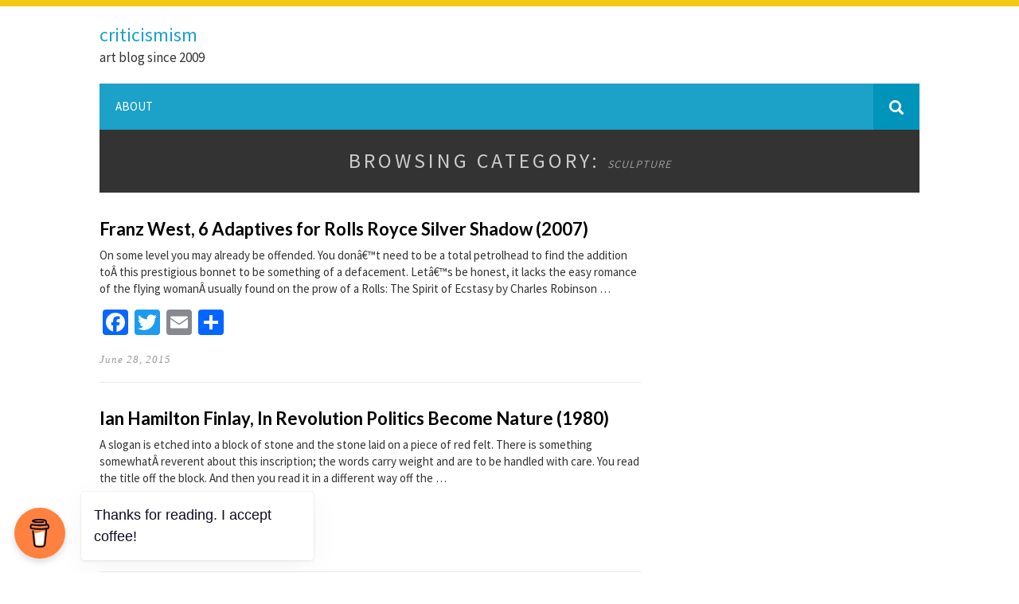

--- FILE ---
content_type: text/html; charset=UTF-8
request_url: https://criticismism.com/category/sculpture/
body_size: 9279
content:
<!DOCTYPE html>
<html lang="en-US">

<head>

    <meta charset="UTF-8">
    <meta http-equiv="X-UA-Compatible" content="IE=edge">
    <meta name="viewport" content="width=device-width, initial-scale=1">
    <link rel="profile" href="http://gmpg.org/xfn/11" />

    <title>sculpture &#8211; criticismism</title>
<style type='text/css'>
					.no-break br {
						display: none !important;
					}
			</style><meta name='robots' content='max-image-preview:large' />
<link rel='dns-prefetch' href='//static.addtoany.com' />
<link rel='dns-prefetch' href='//platform-api.sharethis.com' />
<link rel='dns-prefetch' href='//fonts.googleapis.com' />
<link rel="alternate" type="application/rss+xml" title="criticismism &raquo; Feed" href="https://criticismism.com/feed/" />
<link rel="alternate" type="application/rss+xml" title="criticismism &raquo; Comments Feed" href="https://criticismism.com/comments/feed/" />
<link rel="alternate" type="application/rss+xml" title="criticismism &raquo; sculpture Category Feed" href="https://criticismism.com/category/sculpture/feed/" />
<style id='wp-img-auto-sizes-contain-inline-css' type='text/css'>
img:is([sizes=auto i],[sizes^="auto," i]){contain-intrinsic-size:3000px 1500px}
/*# sourceURL=wp-img-auto-sizes-contain-inline-css */
</style>
<link rel='stylesheet' id='fes-css' href='https://criticismism.com/wp-content/plugins/feedburner-email-subscription/css/styles.css?ver=6.9' type='text/css' media='all' />
<style id='wp-emoji-styles-inline-css' type='text/css'>

	img.wp-smiley, img.emoji {
		display: inline !important;
		border: none !important;
		box-shadow: none !important;
		height: 1em !important;
		width: 1em !important;
		margin: 0 0.07em !important;
		vertical-align: -0.1em !important;
		background: none !important;
		padding: 0 !important;
	}
/*# sourceURL=wp-emoji-styles-inline-css */
</style>
<link rel='stylesheet' id='wp-block-library-css' href='https://criticismism.com/wp-includes/css/dist/block-library/style.min.css?ver=6.9' type='text/css' media='all' />
<style id='global-styles-inline-css' type='text/css'>
:root{--wp--preset--aspect-ratio--square: 1;--wp--preset--aspect-ratio--4-3: 4/3;--wp--preset--aspect-ratio--3-4: 3/4;--wp--preset--aspect-ratio--3-2: 3/2;--wp--preset--aspect-ratio--2-3: 2/3;--wp--preset--aspect-ratio--16-9: 16/9;--wp--preset--aspect-ratio--9-16: 9/16;--wp--preset--color--black: #000000;--wp--preset--color--cyan-bluish-gray: #abb8c3;--wp--preset--color--white: #ffffff;--wp--preset--color--pale-pink: #f78da7;--wp--preset--color--vivid-red: #cf2e2e;--wp--preset--color--luminous-vivid-orange: #ff6900;--wp--preset--color--luminous-vivid-amber: #fcb900;--wp--preset--color--light-green-cyan: #7bdcb5;--wp--preset--color--vivid-green-cyan: #00d084;--wp--preset--color--pale-cyan-blue: #8ed1fc;--wp--preset--color--vivid-cyan-blue: #0693e3;--wp--preset--color--vivid-purple: #9b51e0;--wp--preset--gradient--vivid-cyan-blue-to-vivid-purple: linear-gradient(135deg,rgb(6,147,227) 0%,rgb(155,81,224) 100%);--wp--preset--gradient--light-green-cyan-to-vivid-green-cyan: linear-gradient(135deg,rgb(122,220,180) 0%,rgb(0,208,130) 100%);--wp--preset--gradient--luminous-vivid-amber-to-luminous-vivid-orange: linear-gradient(135deg,rgb(252,185,0) 0%,rgb(255,105,0) 100%);--wp--preset--gradient--luminous-vivid-orange-to-vivid-red: linear-gradient(135deg,rgb(255,105,0) 0%,rgb(207,46,46) 100%);--wp--preset--gradient--very-light-gray-to-cyan-bluish-gray: linear-gradient(135deg,rgb(238,238,238) 0%,rgb(169,184,195) 100%);--wp--preset--gradient--cool-to-warm-spectrum: linear-gradient(135deg,rgb(74,234,220) 0%,rgb(151,120,209) 20%,rgb(207,42,186) 40%,rgb(238,44,130) 60%,rgb(251,105,98) 80%,rgb(254,248,76) 100%);--wp--preset--gradient--blush-light-purple: linear-gradient(135deg,rgb(255,206,236) 0%,rgb(152,150,240) 100%);--wp--preset--gradient--blush-bordeaux: linear-gradient(135deg,rgb(254,205,165) 0%,rgb(254,45,45) 50%,rgb(107,0,62) 100%);--wp--preset--gradient--luminous-dusk: linear-gradient(135deg,rgb(255,203,112) 0%,rgb(199,81,192) 50%,rgb(65,88,208) 100%);--wp--preset--gradient--pale-ocean: linear-gradient(135deg,rgb(255,245,203) 0%,rgb(182,227,212) 50%,rgb(51,167,181) 100%);--wp--preset--gradient--electric-grass: linear-gradient(135deg,rgb(202,248,128) 0%,rgb(113,206,126) 100%);--wp--preset--gradient--midnight: linear-gradient(135deg,rgb(2,3,129) 0%,rgb(40,116,252) 100%);--wp--preset--font-size--small: 13px;--wp--preset--font-size--medium: 20px;--wp--preset--font-size--large: 36px;--wp--preset--font-size--x-large: 42px;--wp--preset--spacing--20: 0.44rem;--wp--preset--spacing--30: 0.67rem;--wp--preset--spacing--40: 1rem;--wp--preset--spacing--50: 1.5rem;--wp--preset--spacing--60: 2.25rem;--wp--preset--spacing--70: 3.38rem;--wp--preset--spacing--80: 5.06rem;--wp--preset--shadow--natural: 6px 6px 9px rgba(0, 0, 0, 0.2);--wp--preset--shadow--deep: 12px 12px 50px rgba(0, 0, 0, 0.4);--wp--preset--shadow--sharp: 6px 6px 0px rgba(0, 0, 0, 0.2);--wp--preset--shadow--outlined: 6px 6px 0px -3px rgb(255, 255, 255), 6px 6px rgb(0, 0, 0);--wp--preset--shadow--crisp: 6px 6px 0px rgb(0, 0, 0);}:where(.is-layout-flex){gap: 0.5em;}:where(.is-layout-grid){gap: 0.5em;}body .is-layout-flex{display: flex;}.is-layout-flex{flex-wrap: wrap;align-items: center;}.is-layout-flex > :is(*, div){margin: 0;}body .is-layout-grid{display: grid;}.is-layout-grid > :is(*, div){margin: 0;}:where(.wp-block-columns.is-layout-flex){gap: 2em;}:where(.wp-block-columns.is-layout-grid){gap: 2em;}:where(.wp-block-post-template.is-layout-flex){gap: 1.25em;}:where(.wp-block-post-template.is-layout-grid){gap: 1.25em;}.has-black-color{color: var(--wp--preset--color--black) !important;}.has-cyan-bluish-gray-color{color: var(--wp--preset--color--cyan-bluish-gray) !important;}.has-white-color{color: var(--wp--preset--color--white) !important;}.has-pale-pink-color{color: var(--wp--preset--color--pale-pink) !important;}.has-vivid-red-color{color: var(--wp--preset--color--vivid-red) !important;}.has-luminous-vivid-orange-color{color: var(--wp--preset--color--luminous-vivid-orange) !important;}.has-luminous-vivid-amber-color{color: var(--wp--preset--color--luminous-vivid-amber) !important;}.has-light-green-cyan-color{color: var(--wp--preset--color--light-green-cyan) !important;}.has-vivid-green-cyan-color{color: var(--wp--preset--color--vivid-green-cyan) !important;}.has-pale-cyan-blue-color{color: var(--wp--preset--color--pale-cyan-blue) !important;}.has-vivid-cyan-blue-color{color: var(--wp--preset--color--vivid-cyan-blue) !important;}.has-vivid-purple-color{color: var(--wp--preset--color--vivid-purple) !important;}.has-black-background-color{background-color: var(--wp--preset--color--black) !important;}.has-cyan-bluish-gray-background-color{background-color: var(--wp--preset--color--cyan-bluish-gray) !important;}.has-white-background-color{background-color: var(--wp--preset--color--white) !important;}.has-pale-pink-background-color{background-color: var(--wp--preset--color--pale-pink) !important;}.has-vivid-red-background-color{background-color: var(--wp--preset--color--vivid-red) !important;}.has-luminous-vivid-orange-background-color{background-color: var(--wp--preset--color--luminous-vivid-orange) !important;}.has-luminous-vivid-amber-background-color{background-color: var(--wp--preset--color--luminous-vivid-amber) !important;}.has-light-green-cyan-background-color{background-color: var(--wp--preset--color--light-green-cyan) !important;}.has-vivid-green-cyan-background-color{background-color: var(--wp--preset--color--vivid-green-cyan) !important;}.has-pale-cyan-blue-background-color{background-color: var(--wp--preset--color--pale-cyan-blue) !important;}.has-vivid-cyan-blue-background-color{background-color: var(--wp--preset--color--vivid-cyan-blue) !important;}.has-vivid-purple-background-color{background-color: var(--wp--preset--color--vivid-purple) !important;}.has-black-border-color{border-color: var(--wp--preset--color--black) !important;}.has-cyan-bluish-gray-border-color{border-color: var(--wp--preset--color--cyan-bluish-gray) !important;}.has-white-border-color{border-color: var(--wp--preset--color--white) !important;}.has-pale-pink-border-color{border-color: var(--wp--preset--color--pale-pink) !important;}.has-vivid-red-border-color{border-color: var(--wp--preset--color--vivid-red) !important;}.has-luminous-vivid-orange-border-color{border-color: var(--wp--preset--color--luminous-vivid-orange) !important;}.has-luminous-vivid-amber-border-color{border-color: var(--wp--preset--color--luminous-vivid-amber) !important;}.has-light-green-cyan-border-color{border-color: var(--wp--preset--color--light-green-cyan) !important;}.has-vivid-green-cyan-border-color{border-color: var(--wp--preset--color--vivid-green-cyan) !important;}.has-pale-cyan-blue-border-color{border-color: var(--wp--preset--color--pale-cyan-blue) !important;}.has-vivid-cyan-blue-border-color{border-color: var(--wp--preset--color--vivid-cyan-blue) !important;}.has-vivid-purple-border-color{border-color: var(--wp--preset--color--vivid-purple) !important;}.has-vivid-cyan-blue-to-vivid-purple-gradient-background{background: var(--wp--preset--gradient--vivid-cyan-blue-to-vivid-purple) !important;}.has-light-green-cyan-to-vivid-green-cyan-gradient-background{background: var(--wp--preset--gradient--light-green-cyan-to-vivid-green-cyan) !important;}.has-luminous-vivid-amber-to-luminous-vivid-orange-gradient-background{background: var(--wp--preset--gradient--luminous-vivid-amber-to-luminous-vivid-orange) !important;}.has-luminous-vivid-orange-to-vivid-red-gradient-background{background: var(--wp--preset--gradient--luminous-vivid-orange-to-vivid-red) !important;}.has-very-light-gray-to-cyan-bluish-gray-gradient-background{background: var(--wp--preset--gradient--very-light-gray-to-cyan-bluish-gray) !important;}.has-cool-to-warm-spectrum-gradient-background{background: var(--wp--preset--gradient--cool-to-warm-spectrum) !important;}.has-blush-light-purple-gradient-background{background: var(--wp--preset--gradient--blush-light-purple) !important;}.has-blush-bordeaux-gradient-background{background: var(--wp--preset--gradient--blush-bordeaux) !important;}.has-luminous-dusk-gradient-background{background: var(--wp--preset--gradient--luminous-dusk) !important;}.has-pale-ocean-gradient-background{background: var(--wp--preset--gradient--pale-ocean) !important;}.has-electric-grass-gradient-background{background: var(--wp--preset--gradient--electric-grass) !important;}.has-midnight-gradient-background{background: var(--wp--preset--gradient--midnight) !important;}.has-small-font-size{font-size: var(--wp--preset--font-size--small) !important;}.has-medium-font-size{font-size: var(--wp--preset--font-size--medium) !important;}.has-large-font-size{font-size: var(--wp--preset--font-size--large) !important;}.has-x-large-font-size{font-size: var(--wp--preset--font-size--x-large) !important;}
/*# sourceURL=global-styles-inline-css */
</style>

<style id='classic-theme-styles-inline-css' type='text/css'>
/*! This file is auto-generated */
.wp-block-button__link{color:#fff;background-color:#32373c;border-radius:9999px;box-shadow:none;text-decoration:none;padding:calc(.667em + 2px) calc(1.333em + 2px);font-size:1.125em}.wp-block-file__button{background:#32373c;color:#fff;text-decoration:none}
/*# sourceURL=/wp-includes/css/classic-themes.min.css */
</style>
<link rel='stylesheet' id='buy-me-a-coffee-css' href='https://criticismism.com/wp-content/plugins/buymeacoffee/public/css/buy-me-a-coffee-public.css?ver=4.4.2' type='text/css' media='all' />
<link rel='stylesheet' id='clickright-lite-style-css' href='https://criticismism.com/wp-content/themes/clickright-lite/style.css?ver=6.9' type='text/css' media='all' />
<link rel='stylesheet' id='clickright-lite-fonts-css' href='https://fonts.googleapis.com/css?family=Lato%3A400%2C700%7CSource+Sans+Pro%3A400%2C700%7COpen+Sans%3A700&#038;subset=latin%2Clatin-ext' type='text/css' media='all' />
<link rel='stylesheet' id='addtoany-css' href='https://criticismism.com/wp-content/plugins/add-to-any/addtoany.min.css?ver=1.16' type='text/css' media='all' />
<script type="text/javascript" id="addtoany-core-js-before">
/* <![CDATA[ */
window.a2a_config=window.a2a_config||{};a2a_config.callbacks=[];a2a_config.overlays=[];a2a_config.templates={};

//# sourceURL=addtoany-core-js-before
/* ]]> */
</script>
<script type="text/javascript" defer src="https://static.addtoany.com/menu/page.js" id="addtoany-core-js"></script>
<script type="text/javascript" src="https://criticismism.com/wp-includes/js/jquery/jquery.min.js?ver=3.7.1" id="jquery-core-js"></script>
<script type="text/javascript" src="https://criticismism.com/wp-includes/js/jquery/jquery-migrate.min.js?ver=3.4.1" id="jquery-migrate-js"></script>
<script type="text/javascript" defer src="https://criticismism.com/wp-content/plugins/add-to-any/addtoany.min.js?ver=1.1" id="addtoany-jquery-js"></script>
<script type="text/javascript" src="https://criticismism.com/wp-content/plugins/buymeacoffee/public/js/buy-me-a-coffee-public.js?ver=4.4.2" id="buy-me-a-coffee-js"></script>
<script type="text/javascript" src="https://criticismism.com/wp-content/themes/clickright-lite/assets/js/clickright.js?ver=6.9" id="clickright-lite-scripts-js"></script>
<script type="text/javascript" src="//platform-api.sharethis.com/js/sharethis.js#source=googleanalytics-wordpress#product=ga&amp;property=5ef1136fa922da001296fb3d" id="googleanalytics-platform-sharethis-js"></script>
<link rel="https://api.w.org/" href="https://criticismism.com/wp-json/" /><link rel="alternate" title="JSON" type="application/json" href="https://criticismism.com/wp-json/wp/v2/categories/104" /><link rel="EditURI" type="application/rsd+xml" title="RSD" href="https://criticismism.com/xmlrpc.php?rsd" />
<meta name="generator" content="WordPress 6.9" />
        <script data-name="BMC-Widget" src="https://cdnjs.buymeacoffee.com/1.0.0/widget.prod.min.js" data-id="criticismism" data-description="Support me on Buy Me a Coffee!" data-message="Thanks for reading. I accept coffee!" data-color="#FF813F" data-position="left" data-x_margin="18" data-y_margin="18">
        </script>
        <script charset="utf-8" type="text/javascript">var switchTo5x=true;</script>
<script charset="utf-8" type="text/javascript" src="http://w.sharethis.com/button/buttons.js"></script>
<script charset="utf-8" type="text/javascript">stLight.options({"publisher":"22526d95-c4d7-4c3f-b180-82f475638cf5","doNotCopy":false,"hashAddressBar":false,"doNotHash":true});var st_type="wordpress4.1";</script>
<script>
(function() {
	(function (i, s, o, g, r, a, m) {
		i['GoogleAnalyticsObject'] = r;
		i[r] = i[r] || function () {
				(i[r].q = i[r].q || []).push(arguments)
			}, i[r].l = 1 * new Date();
		a = s.createElement(o),
			m = s.getElementsByTagName(o)[0];
		a.async = 1;
		a.src = g;
		m.parentNode.insertBefore(a, m)
	})(window, document, 'script', 'https://google-analytics.com/analytics.js', 'ga');

	ga('create', 'UA-39629451-1', 'auto');
			ga('send', 'pageview');
	})();
</script>

</head>

<body class="archive category category-sculpture category-104 wp-theme-clickright-lite">

    <header id="header">

        <div class="container">

            <div id="brand">   

                    

                                <h2><a class="site-title-two" href="https://criticismism.com/" rel="home">criticismism</a></h2>
                
                
                <p class="site-description">art blog since 2009</p>
                                </div><!-- .brand -->
               
            </div>

            <div style="clear:both;"></div>

        </div><!-- .container -->

    </header><!-- header -->


    <nav id="navigation">

        <div class="container">

            <div id="navigation-wrapper">
                <div class="menu"><ul>
<li class="page_item page-item-636"><a href="https://criticismism.com/about-2/">about</a></li>
</ul></div>
            </div>

            <div class="menu-mobile"></div>

            <div id="top-search">
                <a href="#"><img src="https://criticismism.com/wp-content/themes/clickright-lite/assets/img/searchicon.png" /></a>
            </div>
            <div class="show-search">
                <form role="search" method="get" id="searchform" action="https://criticismism.com/">
	<div>
		<input type="text" placeholder="Search and hit enter..." name="s" id="s" />
	</div>
</form>
            </div>

        </div>

    </nav><!-- nav -->

    <div id="bigcontainer">
        

<div class="archive-box">

    <h1 class="page-title">
    Browsing Category: <span>sculpture</span>    </h1>

</div>

<div class="container cl_sidebar">

    <div id="main">

        <ul class="clickright-lite-grid">

            
            <li>
	<article id="post-1945" class="item">
		
		<a href="https://criticismism.com/franz-west-6-adaptives-for-rolls-royce-silver-shadow-2007/"></a>
		
		<div class="item-content">
			<h2><a href="https://criticismism.com/franz-west-6-adaptives-for-rolls-royce-silver-shadow-2007/">Franz West, 6 Adaptives for Rolls Royce Silver Shadow (2007)</a></h2>
			<p>On some level you may already be offended. You donâ€™t need to be a total petrolhead to find the addition toÂ this prestigious bonnet to be something of a defacement. Letâ€™s be honest, it lacks the easy romance of the flying womanÂ usually found on the prow of a Rolls: The Spirit of Ecstasy by Charles Robinson &hellip; </p>
<p class="no-break"> </p><div class="addtoany_share_save_container addtoany_content addtoany_content_bottom"><div class="a2a_kit a2a_kit_size_32 addtoany_list" data-a2a-url="https://criticismism.com/franz-west-6-adaptives-for-rolls-royce-silver-shadow-2007/" data-a2a-title="Franz West, 6 Adaptives for Rolls Royce Silver Shadow (2007)"><a class="a2a_button_facebook" href="https://www.addtoany.com/add_to/facebook?linkurl=https%3A%2F%2Fcriticismism.com%2Ffranz-west-6-adaptives-for-rolls-royce-silver-shadow-2007%2F&amp;linkname=Franz%20West%2C%206%20Adaptives%20for%20Rolls%20Royce%20Silver%20Shadow%20%282007%29" title="Facebook" rel="nofollow noopener" target="_blank"></a><a class="a2a_button_twitter" href="https://www.addtoany.com/add_to/twitter?linkurl=https%3A%2F%2Fcriticismism.com%2Ffranz-west-6-adaptives-for-rolls-royce-silver-shadow-2007%2F&amp;linkname=Franz%20West%2C%206%20Adaptives%20for%20Rolls%20Royce%20Silver%20Shadow%20%282007%29" title="Twitter" rel="nofollow noopener" target="_blank"></a><a class="a2a_button_email" href="https://www.addtoany.com/add_to/email?linkurl=https%3A%2F%2Fcriticismism.com%2Ffranz-west-6-adaptives-for-rolls-royce-silver-shadow-2007%2F&amp;linkname=Franz%20West%2C%206%20Adaptives%20for%20Rolls%20Royce%20Silver%20Shadow%20%282007%29" title="Email" rel="nofollow noopener" target="_blank"></a><a class="a2a_dd addtoany_share_save addtoany_share" href="https://www.addtoany.com/share"></a></div></div>			<span class="date">June 28, 2015</span>
		</div>
		
	</article>
</li> 
            
            <li>
	<article id="post-1919" class="item">
		
		<a href="https://criticismism.com/ian-hamilton-finlay-in-revolution-politics-become-nature-1980/"></a>
		
		<div class="item-content">
			<h2><a href="https://criticismism.com/ian-hamilton-finlay-in-revolution-politics-become-nature-1980/">Ian Hamilton Finlay, In Revolution Politics Become Nature (1980)</a></h2>
			<p>A slogan is etched into a block of stone and the stone laid on a piece of red felt. There is something somewhatÂ reverent about this inscription; the words carry weight and are to be handled with care. You read the title off the block. And then you read it in a different way off the &hellip; </p>
<p class="no-break"> </p><div class="addtoany_share_save_container addtoany_content addtoany_content_bottom"><div class="a2a_kit a2a_kit_size_32 addtoany_list" data-a2a-url="https://criticismism.com/ian-hamilton-finlay-in-revolution-politics-become-nature-1980/" data-a2a-title="Ian Hamilton Finlay, In Revolution Politics Become Nature (1980)"><a class="a2a_button_facebook" href="https://www.addtoany.com/add_to/facebook?linkurl=https%3A%2F%2Fcriticismism.com%2Fian-hamilton-finlay-in-revolution-politics-become-nature-1980%2F&amp;linkname=Ian%20Hamilton%20Finlay%2C%20In%20Revolution%20Politics%20Become%20Nature%20%281980%29" title="Facebook" rel="nofollow noopener" target="_blank"></a><a class="a2a_button_twitter" href="https://www.addtoany.com/add_to/twitter?linkurl=https%3A%2F%2Fcriticismism.com%2Fian-hamilton-finlay-in-revolution-politics-become-nature-1980%2F&amp;linkname=Ian%20Hamilton%20Finlay%2C%20In%20Revolution%20Politics%20Become%20Nature%20%281980%29" title="Twitter" rel="nofollow noopener" target="_blank"></a><a class="a2a_button_email" href="https://www.addtoany.com/add_to/email?linkurl=https%3A%2F%2Fcriticismism.com%2Fian-hamilton-finlay-in-revolution-politics-become-nature-1980%2F&amp;linkname=Ian%20Hamilton%20Finlay%2C%20In%20Revolution%20Politics%20Become%20Nature%20%281980%29" title="Email" rel="nofollow noopener" target="_blank"></a><a class="a2a_dd addtoany_share_save addtoany_share" href="https://www.addtoany.com/share"></a></div></div>			<span class="date">April 9, 2015</span>
		</div>
		
	</article>
</li> 
            
            <li>
	<article id="post-1879" class="item">
		
		<a href="https://criticismism.com/tom-dale-rock-on-standby-2014/"></a>
		
		<div class="item-content">
			<h2><a href="https://criticismism.com/tom-dale-rock-on-standby-2014/">Tom Dale, Rock on Standby (2014)</a></h2>
			<p>The LED blinks on and off. We could be here a while. AsÂ deep history has shown, a rock like this can take its own sweet time to breathe forth life, or yawn and swallow us all. Just whose hand might go to the remote to activate a 80kg lump of sandstone? Would it be a &hellip; </p>
<p class="no-break"> </p><div class="addtoany_share_save_container addtoany_content addtoany_content_bottom"><div class="a2a_kit a2a_kit_size_32 addtoany_list" data-a2a-url="https://criticismism.com/tom-dale-rock-on-standby-2014/" data-a2a-title="Tom Dale, Rock on Standby (2014)"><a class="a2a_button_facebook" href="https://www.addtoany.com/add_to/facebook?linkurl=https%3A%2F%2Fcriticismism.com%2Ftom-dale-rock-on-standby-2014%2F&amp;linkname=Tom%20Dale%2C%20Rock%20on%20Standby%20%282014%29" title="Facebook" rel="nofollow noopener" target="_blank"></a><a class="a2a_button_twitter" href="https://www.addtoany.com/add_to/twitter?linkurl=https%3A%2F%2Fcriticismism.com%2Ftom-dale-rock-on-standby-2014%2F&amp;linkname=Tom%20Dale%2C%20Rock%20on%20Standby%20%282014%29" title="Twitter" rel="nofollow noopener" target="_blank"></a><a class="a2a_button_email" href="https://www.addtoany.com/add_to/email?linkurl=https%3A%2F%2Fcriticismism.com%2Ftom-dale-rock-on-standby-2014%2F&amp;linkname=Tom%20Dale%2C%20Rock%20on%20Standby%20%282014%29" title="Email" rel="nofollow noopener" target="_blank"></a><a class="a2a_dd addtoany_share_save addtoany_share" href="https://www.addtoany.com/share"></a></div></div>			<span class="date">December 18, 2014</span>
		</div>
		
	</article>
</li> 
            
            <li>
	<article id="post-1875" class="item">
		
		<a href="https://criticismism.com/nick-davies-from-tippex-forms-i-iv-2014/"></a>
		
		<div class="item-content">
			<h2><a href="https://criticismism.com/nick-davies-from-tippex-forms-i-iv-2014/">Nick Davies, From Tippex Forms (i-iv) (2014)</a></h2>
			<p>Itâ€™s a curious thing. It is hoped that not many typos find their way from this keyboard onto your screen. But a recent blog post for Bad at Sports had at least three. My very bad. What made it strange was that the subject of my review, Nick Davies, has been doing fantastic things with &hellip; </p>
<p class="no-break"> </p><div class="addtoany_share_save_container addtoany_content addtoany_content_bottom"><div class="a2a_kit a2a_kit_size_32 addtoany_list" data-a2a-url="https://criticismism.com/nick-davies-from-tippex-forms-i-iv-2014/" data-a2a-title="Nick Davies, From Tippex Forms (i-iv) (2014)"><a class="a2a_button_facebook" href="https://www.addtoany.com/add_to/facebook?linkurl=https%3A%2F%2Fcriticismism.com%2Fnick-davies-from-tippex-forms-i-iv-2014%2F&amp;linkname=Nick%20Davies%2C%20From%20Tippex%20Forms%20%28i-iv%29%20%282014%29" title="Facebook" rel="nofollow noopener" target="_blank"></a><a class="a2a_button_twitter" href="https://www.addtoany.com/add_to/twitter?linkurl=https%3A%2F%2Fcriticismism.com%2Fnick-davies-from-tippex-forms-i-iv-2014%2F&amp;linkname=Nick%20Davies%2C%20From%20Tippex%20Forms%20%28i-iv%29%20%282014%29" title="Twitter" rel="nofollow noopener" target="_blank"></a><a class="a2a_button_email" href="https://www.addtoany.com/add_to/email?linkurl=https%3A%2F%2Fcriticismism.com%2Fnick-davies-from-tippex-forms-i-iv-2014%2F&amp;linkname=Nick%20Davies%2C%20From%20Tippex%20Forms%20%28i-iv%29%20%282014%29" title="Email" rel="nofollow noopener" target="_blank"></a><a class="a2a_dd addtoany_share_save addtoany_share" href="https://www.addtoany.com/share"></a></div></div>			<span class="date">December 10, 2014</span>
		</div>
		
	</article>
</li> 
            
            <li>
	<article id="post-1833" class="item">
		
		<a href="https://criticismism.com/eduardo-chillida-from-within-1953/"></a>
		
		<div class="item-content">
			<h2><a href="https://criticismism.com/eduardo-chillida-from-within-1953/">Eduardo Chillida, From Within (1953)</a></h2>
			<p>It hangs like a chandelier designed to throw shade. You cannot walk beneath it without speculating on your own death. And itâ€™s made of iron, technology of another age. The viewâ€™s not so great from this angle, but the form echoes a swastika. And that would be a treacherous swastika with a half yard long &hellip; </p>
<p class="no-break"> </p><div class="addtoany_share_save_container addtoany_content addtoany_content_bottom"><div class="a2a_kit a2a_kit_size_32 addtoany_list" data-a2a-url="https://criticismism.com/eduardo-chillida-from-within-1953/" data-a2a-title="Eduardo Chillida, From Within (1953)"><a class="a2a_button_facebook" href="https://www.addtoany.com/add_to/facebook?linkurl=https%3A%2F%2Fcriticismism.com%2Feduardo-chillida-from-within-1953%2F&amp;linkname=Eduardo%20Chillida%2C%20From%20Within%20%281953%29" title="Facebook" rel="nofollow noopener" target="_blank"></a><a class="a2a_button_twitter" href="https://www.addtoany.com/add_to/twitter?linkurl=https%3A%2F%2Fcriticismism.com%2Feduardo-chillida-from-within-1953%2F&amp;linkname=Eduardo%20Chillida%2C%20From%20Within%20%281953%29" title="Twitter" rel="nofollow noopener" target="_blank"></a><a class="a2a_button_email" href="https://www.addtoany.com/add_to/email?linkurl=https%3A%2F%2Fcriticismism.com%2Feduardo-chillida-from-within-1953%2F&amp;linkname=Eduardo%20Chillida%2C%20From%20Within%20%281953%29" title="Email" rel="nofollow noopener" target="_blank"></a><a class="a2a_dd addtoany_share_save addtoany_share" href="https://www.addtoany.com/share"></a></div></div>			<span class="date">October 24, 2014</span>
		</div>
		
	</article>
</li> 
            
            <li>
	<article id="post-1813" class="item">
		
		<a href="https://criticismism.com/rachel-champion-naturally-occurring-brutalist-structure-2013/"></a>
		
		<div class="item-content">
			<h2><a href="https://criticismism.com/rachel-champion-naturally-occurring-brutalist-structure-2013/">Rachael Champion, Naturally OccurringÂ  Brutalist Structure (2013)</a></h2>
			<p>An observation: spheres of Perspex and pea shingle have gravity in the same way that planets do. This piece by Rachael Champion has neither colour nor much visual stimuli,Â yet it has pull. Taken in isolation, gravel, pebbledash, and industrial tiling are unlovely things. And no one could argue this sculpture has much conventional beauty. But, &hellip; </p>
<p class="no-break"> </p><div class="addtoany_share_save_container addtoany_content addtoany_content_bottom"><div class="a2a_kit a2a_kit_size_32 addtoany_list" data-a2a-url="https://criticismism.com/rachel-champion-naturally-occurring-brutalist-structure-2013/" data-a2a-title="Rachael Champion, Naturally OccurringÂ  Brutalist Structure (2013)"><a class="a2a_button_facebook" href="https://www.addtoany.com/add_to/facebook?linkurl=https%3A%2F%2Fcriticismism.com%2Frachel-champion-naturally-occurring-brutalist-structure-2013%2F&amp;linkname=Rachael%20Champion%2C%20Naturally%20Occurring%C3%82%C2%A0%20Brutalist%20Structure%20%282013%29" title="Facebook" rel="nofollow noopener" target="_blank"></a><a class="a2a_button_twitter" href="https://www.addtoany.com/add_to/twitter?linkurl=https%3A%2F%2Fcriticismism.com%2Frachel-champion-naturally-occurring-brutalist-structure-2013%2F&amp;linkname=Rachael%20Champion%2C%20Naturally%20Occurring%C3%82%C2%A0%20Brutalist%20Structure%20%282013%29" title="Twitter" rel="nofollow noopener" target="_blank"></a><a class="a2a_button_email" href="https://www.addtoany.com/add_to/email?linkurl=https%3A%2F%2Fcriticismism.com%2Frachel-champion-naturally-occurring-brutalist-structure-2013%2F&amp;linkname=Rachael%20Champion%2C%20Naturally%20Occurring%C3%82%C2%A0%20Brutalist%20Structure%20%282013%29" title="Email" rel="nofollow noopener" target="_blank"></a><a class="a2a_dd addtoany_share_save addtoany_share" href="https://www.addtoany.com/share"></a></div></div>			<span class="date">September 23, 2014</span>
		</div>
		
	</article>
</li> 
            
            <li>
	<article id="post-1810" class="item">
		
		<a href="https://criticismism.com/alan-magee-return-to-glory-2014/"></a>
		
		<div class="item-content">
			<h2><a href="https://criticismism.com/alan-magee-return-to-glory-2014/">Alan Magee, Return to glory (2014)</a></h2>
			<p>Two disks grace the gallery. One sits on the floor. One hangs on the wall. Looking closer, their outer rims can be identified as hula hoops. But there will be no gyrating here today. Both hoops have been measured up for a plasterboard inner, and worked over with filler to produce an artwork. So that &hellip; </p>
<p class="no-break"> </p><div class="addtoany_share_save_container addtoany_content addtoany_content_bottom"><div class="a2a_kit a2a_kit_size_32 addtoany_list" data-a2a-url="https://criticismism.com/alan-magee-return-to-glory-2014/" data-a2a-title="Alan Magee, Return to glory (2014)"><a class="a2a_button_facebook" href="https://www.addtoany.com/add_to/facebook?linkurl=https%3A%2F%2Fcriticismism.com%2Falan-magee-return-to-glory-2014%2F&amp;linkname=Alan%20Magee%2C%20Return%20to%20glory%20%282014%29" title="Facebook" rel="nofollow noopener" target="_blank"></a><a class="a2a_button_twitter" href="https://www.addtoany.com/add_to/twitter?linkurl=https%3A%2F%2Fcriticismism.com%2Falan-magee-return-to-glory-2014%2F&amp;linkname=Alan%20Magee%2C%20Return%20to%20glory%20%282014%29" title="Twitter" rel="nofollow noopener" target="_blank"></a><a class="a2a_button_email" href="https://www.addtoany.com/add_to/email?linkurl=https%3A%2F%2Fcriticismism.com%2Falan-magee-return-to-glory-2014%2F&amp;linkname=Alan%20Magee%2C%20Return%20to%20glory%20%282014%29" title="Email" rel="nofollow noopener" target="_blank"></a><a class="a2a_dd addtoany_share_save addtoany_share" href="https://www.addtoany.com/share"></a></div></div>			<span class="date">September 10, 2014</span>
		</div>
		
	</article>
</li> 
            
            <li>
	<article id="post-1796" class="item">
		
		<a href="https://criticismism.com/photos-museo-nacional-de-escultura/"></a>
		
		<div class="item-content">
			<h2><a href="https://criticismism.com/photos-museo-nacional-de-escultura/">Photos: Museo Nacional de Escultura</a></h2>
			<p>AÂ National Sculpture Museum is to be found in a small city,Â some 200 km north of Madrid. But don&#8217;t expect too much marble, bronze or mixed media here in Valladolid. During their golden age, Spain&#8217;s sculptors worked in wood. Presenting exhibit A: close up of a sizeable tiered seating arrangement for a church choir. Its makers &hellip; </p>
<p class="no-break"> </p><div class="addtoany_share_save_container addtoany_content addtoany_content_bottom"><div class="a2a_kit a2a_kit_size_32 addtoany_list" data-a2a-url="https://criticismism.com/photos-museo-nacional-de-escultura/" data-a2a-title="Photos: Museo Nacional de Escultura"><a class="a2a_button_facebook" href="https://www.addtoany.com/add_to/facebook?linkurl=https%3A%2F%2Fcriticismism.com%2Fphotos-museo-nacional-de-escultura%2F&amp;linkname=Photos%3A%20Museo%20Nacional%20de%20Escultura" title="Facebook" rel="nofollow noopener" target="_blank"></a><a class="a2a_button_twitter" href="https://www.addtoany.com/add_to/twitter?linkurl=https%3A%2F%2Fcriticismism.com%2Fphotos-museo-nacional-de-escultura%2F&amp;linkname=Photos%3A%20Museo%20Nacional%20de%20Escultura" title="Twitter" rel="nofollow noopener" target="_blank"></a><a class="a2a_button_email" href="https://www.addtoany.com/add_to/email?linkurl=https%3A%2F%2Fcriticismism.com%2Fphotos-museo-nacional-de-escultura%2F&amp;linkname=Photos%3A%20Museo%20Nacional%20de%20Escultura" title="Email" rel="nofollow noopener" target="_blank"></a><a class="a2a_dd addtoany_share_save addtoany_share" href="https://www.addtoany.com/share"></a></div></div>			<span class="date">September 3, 2014</span>
		</div>
		
	</article>
</li> 
            
            <li>
	<article id="post-1780" class="item">
		
		<a href="https://criticismism.com/photostory-ryan-gander-at-manchester-art-gallery/"></a>
		
		<div class="item-content">
			<h2><a href="https://criticismism.com/photostory-ryan-gander-at-manchester-art-gallery/">Photostory: Ryan Gander at Manchester Art Gallery</a></h2>
			<p>Ryan Gander is an artist who embodies theÂ dictum by Jasper Johns, which goes:Â &#8221;Take an object. Do something to it. Do something else to it.&#8221;. His work is multi-faceted. Consider this homemade calendar for example. Populated by jottingsÂ from Gander&#8217;s notebooks, itÂ comes with an evocative and seeming arbitrary title: And what if no one believes the truth? &hellip; </p>
<p class="no-break"> </p><div class="addtoany_share_save_container addtoany_content addtoany_content_bottom"><div class="a2a_kit a2a_kit_size_32 addtoany_list" data-a2a-url="https://criticismism.com/photostory-ryan-gander-at-manchester-art-gallery/" data-a2a-title="Photostory: Ryan Gander at Manchester Art Gallery"><a class="a2a_button_facebook" href="https://www.addtoany.com/add_to/facebook?linkurl=https%3A%2F%2Fcriticismism.com%2Fphotostory-ryan-gander-at-manchester-art-gallery%2F&amp;linkname=Photostory%3A%20Ryan%20Gander%20at%20Manchester%20Art%20Gallery" title="Facebook" rel="nofollow noopener" target="_blank"></a><a class="a2a_button_twitter" href="https://www.addtoany.com/add_to/twitter?linkurl=https%3A%2F%2Fcriticismism.com%2Fphotostory-ryan-gander-at-manchester-art-gallery%2F&amp;linkname=Photostory%3A%20Ryan%20Gander%20at%20Manchester%20Art%20Gallery" title="Twitter" rel="nofollow noopener" target="_blank"></a><a class="a2a_button_email" href="https://www.addtoany.com/add_to/email?linkurl=https%3A%2F%2Fcriticismism.com%2Fphotostory-ryan-gander-at-manchester-art-gallery%2F&amp;linkname=Photostory%3A%20Ryan%20Gander%20at%20Manchester%20Art%20Gallery" title="Email" rel="nofollow noopener" target="_blank"></a><a class="a2a_dd addtoany_share_save addtoany_share" href="https://www.addtoany.com/share"></a></div></div>			<span class="date">July 14, 2014</span>
		</div>
		
	</article>
</li> 
            
            <li>
	<article id="post-1768" class="item">
		
		<a href="https://criticismism.com/photodiary-franz-west-at-the-hepworth-wakefield/"></a>
		
		<div class="item-content">
			<h2><a href="https://criticismism.com/photodiary-franz-west-at-the-hepworth-wakefield/">Photodiary: Franz West at The Hepworth Wakefield</a></h2>
			<p>This was my first visit to The Hepworth and I was blown away by a) the David Chipperfield building and b) the setting by the River Calder. Here&#8217;s a view from one to the other. We were here for the biggest every show at the gallery and the UK&#8217;s first major surveyÂ of work by Franz &hellip; </p>
<p class="no-break"> </p><div class="addtoany_share_save_container addtoany_content addtoany_content_bottom"><div class="a2a_kit a2a_kit_size_32 addtoany_list" data-a2a-url="https://criticismism.com/photodiary-franz-west-at-the-hepworth-wakefield/" data-a2a-title="Photodiary: Franz West at The Hepworth Wakefield"><a class="a2a_button_facebook" href="https://www.addtoany.com/add_to/facebook?linkurl=https%3A%2F%2Fcriticismism.com%2Fphotodiary-franz-west-at-the-hepworth-wakefield%2F&amp;linkname=Photodiary%3A%20Franz%20West%20at%20The%20Hepworth%20Wakefield" title="Facebook" rel="nofollow noopener" target="_blank"></a><a class="a2a_button_twitter" href="https://www.addtoany.com/add_to/twitter?linkurl=https%3A%2F%2Fcriticismism.com%2Fphotodiary-franz-west-at-the-hepworth-wakefield%2F&amp;linkname=Photodiary%3A%20Franz%20West%20at%20The%20Hepworth%20Wakefield" title="Twitter" rel="nofollow noopener" target="_blank"></a><a class="a2a_button_email" href="https://www.addtoany.com/add_to/email?linkurl=https%3A%2F%2Fcriticismism.com%2Fphotodiary-franz-west-at-the-hepworth-wakefield%2F&amp;linkname=Photodiary%3A%20Franz%20West%20at%20The%20Hepworth%20Wakefield" title="Email" rel="nofollow noopener" target="_blank"></a><a class="a2a_dd addtoany_share_save addtoany_share" href="https://www.addtoany.com/share"></a></div></div>			<span class="date">June 24, 2014</span>
		</div>
		
	</article>
</li> 
            
        </ul>

        
	<nav class="navigation pagination" aria-label="Posts pagination">
		<h2 class="screen-reader-text">Posts pagination</h2>
		<div class="nav-links"><span aria-current="page" class="page-numbers current">1</span>
<a class="page-numbers" href="https://criticismism.com/category/sculpture/page/2/">2</a>
<span class="page-numbers dots">&hellip;</span>
<a class="page-numbers" href="https://criticismism.com/category/sculpture/page/6/">6</a>
<a class="next page-numbers" href="https://criticismism.com/category/sculpture/page/2/"><div class="newer">Next page</div></a></div>
	</nav>
        
    </div>

    	<aside id="sidebar">
		
				
	</aside>    	
	<!-- END CONTAINER -->
	</div>
	</div>
	
	
	<footer id="footer-copyright">
		
		<div class="container">

		<div class="footer-grids fgd1">
		
			

		</div>
		<div class="footer-grids fgd2">
			
					</div>
		<div class="footer-grids fgd3">
			 
					</div>

		<div class="clearfix"></div>	

		<p>&copy; Copyright 2025 <span class="sep"> | </span>
		
		Developed by <a href="https://www.themebounce.com">ThemeBounce</a>.		
       Powered by <a href="https://wordpress.org">WordPress</a>.</p>	
	

		<a href="#" class="to-top">Back to top  </a>

		</div>
		
	</footer>
	
	<script type="speculationrules">
{"prefetch":[{"source":"document","where":{"and":[{"href_matches":"/*"},{"not":{"href_matches":["/wp-*.php","/wp-admin/*","/wp-content/uploads/*","/wp-content/*","/wp-content/plugins/*","/wp-content/themes/clickright-lite/*","/*\\?(.+)"]}},{"not":{"selector_matches":"a[rel~=\"nofollow\"]"}},{"not":{"selector_matches":".no-prefetch, .no-prefetch a"}}]},"eagerness":"conservative"}]}
</script>
<script id="wp-emoji-settings" type="application/json">
{"baseUrl":"https://s.w.org/images/core/emoji/17.0.2/72x72/","ext":".png","svgUrl":"https://s.w.org/images/core/emoji/17.0.2/svg/","svgExt":".svg","source":{"concatemoji":"https://criticismism.com/wp-includes/js/wp-emoji-release.min.js?ver=6.9"}}
</script>
<script type="module">
/* <![CDATA[ */
/*! This file is auto-generated */
const a=JSON.parse(document.getElementById("wp-emoji-settings").textContent),o=(window._wpemojiSettings=a,"wpEmojiSettingsSupports"),s=["flag","emoji"];function i(e){try{var t={supportTests:e,timestamp:(new Date).valueOf()};sessionStorage.setItem(o,JSON.stringify(t))}catch(e){}}function c(e,t,n){e.clearRect(0,0,e.canvas.width,e.canvas.height),e.fillText(t,0,0);t=new Uint32Array(e.getImageData(0,0,e.canvas.width,e.canvas.height).data);e.clearRect(0,0,e.canvas.width,e.canvas.height),e.fillText(n,0,0);const a=new Uint32Array(e.getImageData(0,0,e.canvas.width,e.canvas.height).data);return t.every((e,t)=>e===a[t])}function p(e,t){e.clearRect(0,0,e.canvas.width,e.canvas.height),e.fillText(t,0,0);var n=e.getImageData(16,16,1,1);for(let e=0;e<n.data.length;e++)if(0!==n.data[e])return!1;return!0}function u(e,t,n,a){switch(t){case"flag":return n(e,"\ud83c\udff3\ufe0f\u200d\u26a7\ufe0f","\ud83c\udff3\ufe0f\u200b\u26a7\ufe0f")?!1:!n(e,"\ud83c\udde8\ud83c\uddf6","\ud83c\udde8\u200b\ud83c\uddf6")&&!n(e,"\ud83c\udff4\udb40\udc67\udb40\udc62\udb40\udc65\udb40\udc6e\udb40\udc67\udb40\udc7f","\ud83c\udff4\u200b\udb40\udc67\u200b\udb40\udc62\u200b\udb40\udc65\u200b\udb40\udc6e\u200b\udb40\udc67\u200b\udb40\udc7f");case"emoji":return!a(e,"\ud83e\u1fac8")}return!1}function f(e,t,n,a){let r;const o=(r="undefined"!=typeof WorkerGlobalScope&&self instanceof WorkerGlobalScope?new OffscreenCanvas(300,150):document.createElement("canvas")).getContext("2d",{willReadFrequently:!0}),s=(o.textBaseline="top",o.font="600 32px Arial",{});return e.forEach(e=>{s[e]=t(o,e,n,a)}),s}function r(e){var t=document.createElement("script");t.src=e,t.defer=!0,document.head.appendChild(t)}a.supports={everything:!0,everythingExceptFlag:!0},new Promise(t=>{let n=function(){try{var e=JSON.parse(sessionStorage.getItem(o));if("object"==typeof e&&"number"==typeof e.timestamp&&(new Date).valueOf()<e.timestamp+604800&&"object"==typeof e.supportTests)return e.supportTests}catch(e){}return null}();if(!n){if("undefined"!=typeof Worker&&"undefined"!=typeof OffscreenCanvas&&"undefined"!=typeof URL&&URL.createObjectURL&&"undefined"!=typeof Blob)try{var e="postMessage("+f.toString()+"("+[JSON.stringify(s),u.toString(),c.toString(),p.toString()].join(",")+"));",a=new Blob([e],{type:"text/javascript"});const r=new Worker(URL.createObjectURL(a),{name:"wpTestEmojiSupports"});return void(r.onmessage=e=>{i(n=e.data),r.terminate(),t(n)})}catch(e){}i(n=f(s,u,c,p))}t(n)}).then(e=>{for(const n in e)a.supports[n]=e[n],a.supports.everything=a.supports.everything&&a.supports[n],"flag"!==n&&(a.supports.everythingExceptFlag=a.supports.everythingExceptFlag&&a.supports[n]);var t;a.supports.everythingExceptFlag=a.supports.everythingExceptFlag&&!a.supports.flag,a.supports.everything||((t=a.source||{}).concatemoji?r(t.concatemoji):t.wpemoji&&t.twemoji&&(r(t.twemoji),r(t.wpemoji)))});
//# sourceURL=https://criticismism.com/wp-includes/js/wp-emoji-loader.min.js
/* ]]> */
</script>
	
</body>
</html>

--- FILE ---
content_type: text/plain
request_url: https://www.google-analytics.com/j/collect?v=1&_v=j102&a=898002306&t=pageview&_s=1&dl=https%3A%2F%2Fcriticismism.com%2Fcategory%2Fsculpture%2F&ul=en-us%40posix&dt=sculpture%20%E2%80%93%20criticismism&sr=1280x720&vp=1280x720&_u=IEBAAEABAAAAACAAI~&jid=1548754943&gjid=754333322&cid=380025244.1766675747&tid=UA-39629451-1&_gid=1675474700.1766675747&_r=1&_slc=1&z=2001008900
body_size: -286
content:
2,cG-LE53KVTEL5